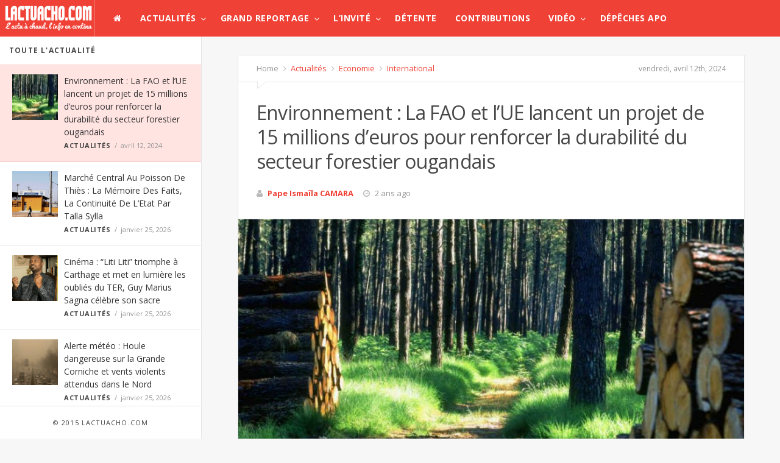

--- FILE ---
content_type: text/css
request_url: https://www.lactuacho.com/wp-content/themes/jmagz-themes/public/css/A.responsive.css,qver=1.7.pagespeed.cf.4GRpGgL1E7.css
body_size: 2016
content:
@media (max-width:1750px){.leftside-promotion,.rightside-promotion{display:none}}@media (max-width:1600px){.video-wrapper-list{height:302px}}@media only screen and (min-width:320px) and (max-width:1204px){.admin-bar #sidebar{top:32px}.admin-bar #mobile-menu{top:32px}body{position:relative;left:0;-webkit-transition:all .5s ease;-moz-transition:all .5s ease;transition:all .5s ease}.logo{display:none}.mobile-logo{display:block}#navbar{text-align:center}.mobile-toggle{display:block}.main-nav,.right-nav{display:none}#top{display:none}#main,.top-right{margin-left:0}#sidebar,.sidebar-footer{width:320px;position:fixed;left:-320px;z-index:1;-webkit-transition:all .5s ease;-moz-transition:all .5s ease;transition:all .5s ease}#sidebar{top:0;z-index:15}.push-content-right #sidebar,.push-content-right .sidebar-footer{left:0;-webkit-box-shadow:4px 0 10px rgba(0,0,0,.1) , 0 0 0 1px rgba(0,0,0,.05);box-shadow:4px 0 10px rgba(0,0,0,.1) , 0 0 0 1px rgba(0,0,0,.05)}.sidebar-posts{overflow-y:scroll}.sidebar-widget-bottom{display:none}#header-ads{margin:5px 15px}#top-ads{margin:0 30px 30px}.breakingnews{min-height:0}.breakingnews-item .thumb{display:none}.breakingnews-item .content{margin-left:0}.carousel-post .owl-buttons div{top:45%}.carousel-post .owl-prev{left:-16px}.carousel-post .owl-next{right:-16px}.carousel-post .owl-prev:after,.carousel-post .owl-next:after{display:none}.owl-carousel .owl-buttons div{width:30px;height:30px;line-height:30px;border:0}.owl-carousel .owl-prev{left:0;-webkit-box-shadow:2px 2px 0 0 rgba(0,0,0,.3);box-shadow:2px 2px 0 0 rgba(0,0,0,.3)}.owl-carousel .owl-next{right:0;-webkit-box-shadow:-2px 2px 0 0 rgba(0,0,0,.3);box-shadow:-2px 2px 0 0 rgba(0,0,0,.3)}.owl-carousel .owl-prev:after,.owl-carousel .owl-next:after{display:none}.owl-breakingnews .owl-buttons div{box-shadow:none;width:30px;height:50%;line-height:normal}.latest-post-big{margin-bottom:2em}.latest-post-feed{margin-bottom:1.5em}.latest-post-big .thumb img,.latest-post-feed .thumb img,.cat-latest-post .thumb img,.post-columns .post-list .thumb img,.post-big .thumb img{width:100%;height:auto}.cat-latest-post .latest-post-feed{width:48%;margin-right:4%;float:left}.cat-latest-post .latest-post-feed:nth-child(even) {margin-right:0}.prevnext-post .post{display:block;width:100%;padding-bottom:35px;min-width:0}.prevnext-post .next-post{border-left:0;border-top:1px solid #e5e5e5}#postloader{position:fixed;margin:-25px 0 0 -25px;width:50px;height:50px}#top-promotion{text-align:center;padding:10px 0;margin:0}#footer-content{border-left:none;border-right:none}.leftside-bg-promotion,.rightside-bg-promotion{display:none}.video-wrapper-content,.video-wrapper-list{width:100%;float:none}}@media (min-width:480px) and (max-width:1023px){.article-sharer .social-share{padding:8px 0!important}.share-text{display:none}.social-share.share-facebook .fa,.social-share.share-twitter .fa{margin:0}.article-content{padding:30px 60px}.author-box{padding:30px}.author-image{float:none;margin-bottom:20px;text-align:center}.author-content{margin-left:0;text-align:center}.author-socials{position:relative;margin:5px 0 15px;top:0}.review-box{padding:30px 60px;margin:30px -60px}}@media (max-width:640px){#mobile-promotion{display:block}.popup-post{width:100%;display:none}.popup-post.active{width:100%;right:0;bottom:0}}@media only screen and (min-width:320px) and (max-width:480px){#sidebar,.sidebar-footer{width:260px;position:fixed;left:-260px}.breakingnews{display:none}.latest-post-feed{margin-top:20px}.latest-post-2 .latest-post-feed .thumb{float:none;width:100%}.latest-post-2 .latest-post-feed .content{margin-left:0}.featured-slider .caption,.featured-slider-2 .caption{padding:0}.featured-slider .caption-container,.featured-slider-2 .caption-container{padding:0 15px}.featured-slider .caption .post-title,.featured-slider-2 .caption .post-title{font-size:14px;line-height:21px;margin-top:3px}.featured-slider .caption .post-categories a,.featured-slider-2 .caption .post-categories a{font-size:8px;padding:1px 6px}.featured-thumbnail-container{padding:0}.featured-slider-thumbnail{margin-top:0;padding:20px 0 0;background:transparent}.featured-slider-thumbnail .owl-item{padding:0 5px}.featured-slider-2 .caption .post-title{max-width:100%}.featured-slider-2 .caption .post-title a,.featured-item-detail a{font-weight:normal}.featured-slider-2-thumbnail{margin:5px 0 0}.featured-item-detail{font-size:11px;font-weight:normal;line-height:1.6em}.cat-latest-post .latest-post-feed:first-child{margin-top:30px}#footer-content{padding-top:30px;padding-bottom:30px}.footer-widget{padding:20px 0}#footer-content .widget-title{margin-bottom:15px}.article-sharer .social-share{padding:6px 0!important;width:32px;min-width:32px}.share-text{display:none}.social-share.share-facebook .fa,.social-share.share-twitter .fa{margin:0}.socials-share{float:none;padding:15px 0;text-align:center}.article-shorturl{display:none}.post-top-meta{font-size:12px}.post-top-meta .breadcrumb,.post-top-meta .post-date{float:none}.post-header .post-title{font-size:1.5em;line-height:normal}.post .post-bottom-meta span,.post .post-bottom-meta time{font-size:11px}.article-content{padding:30px}.review-box{padding:30px;margin:30px -30px}.owl-jowlgallery .slide{height:220px;max-height:220px}.owl-jowlgallerythumbnail .slide-thumbnail{height:35px}.slide-caption{max-width:100%;font-size:10px;line-height:normal;padding:10px}.active .slide-caption{bottom:0}.author-box{padding:30px}.author-image{float:none;margin-bottom:20px;text-align:center}.author-content{margin-left:0;text-align:center}.author-socials{position:relative;margin:5px 0 15px;top:0}.archive-tabs-header{text-align:center}.commentlist .comment-author{padding-left:40px}.commentlist li,.pinglist li{padding-left:0}.commentlist .avatar{left:0;top:0;width:30px;height:30px}.commentlist .children li:before{top:15px;width:15px}.featured-review .latest-post-big .post-title{margin-top:20px}.review-list .review-content,.review-list .review-info{float:none;width:auto;margin-top:20px}.review-list .price-info{margin-right:30px;margin-bottom:0}.rating-score{width:75px;margin-right:1em}.score-value{font-size:26px;padding:10px}.review-shortdesc{padding-left:0}.review-goodbad{margin-top:0}.page-404 .article-content{text-align:left}.aside-post{width:100%;margin:0;padding-bottom:20px}.aside-post-list a:last-child{border-bottom:1px solid #e5e5e5}.post-top-meta{text-align:left}.post-top-meta .post-date{display:none}.footer-bottom{padding:4em 0}#footer .copyright{padding:1em 30px 0}.search-filter-wrapper select{width:100%;margin-bottom:5px}.search-filter-wrapper .section-heading{text-align:center}.reviews-search .filter-action{text-align:center}.wrapper{padding:0}.wc-wrapper>#content>.row{margin:0}#wc-content{padding:0;border-right:0}#wc-sidebar{margin:0;padding:0;border-left:0}.wc-sidebar-wrapper{padding:30px;border-top:1px solid #e5e5e5}.woocommerce .related ul li.product{width:45%!important}.woocommerce .page-title,.woocommerce .woocommerce-result-count,.woocommerce-page .woocommerce-result-count,.woocommerce .woocommerce-ordering,.woocommerce-page .woocommerce-ordering{text-align:center;float:none!important}.woocommerce .cart-collaterals .cart_totals,.woocommerce-page .cart-collaterals .cart_totals,.woocommerce .cart-collaterals .shipping_calculator,.woocommerce-page .cart-collaterals .shipping_calculator{width:100%;margin-top:1em}.cart_wrapper{overflow-x:scroll;-webkit-overflow-scrolling:touch;border:1px solid #e5e5e5;border-radius:3px;margin-bottom:1em}.shop_table{min-width:600px;border:0;margin:0}.cart_wrapper.review_order .shop_table{width:100%;min-width:0}.woocommerce #content table.cart td.actions .coupon,.woocommerce table.cart td.actions .coupon,.woocommerce-page #content table.cart td.actions .coupon,.woocommerce-page table.cart td.actions .coupon{display:block}.woocommerce table.cart td.actions .button{width:auto!important}.woocommerce #content table.cart td.actions .button.alt,.woocommerce #content table.cart td.actions .input-text+.button,.woocommerce table.cart td.actions .button.alt,.woocommerce table.cart td.actions .input-text+.button,.woocommerce-page #content table.cart td.actions .button.alt,.woocommerce-page #content table.cart td.actions .input-text+.button,.woocommerce-page table.cart td.actions .button.alt,.woocommerce-page table.cart td.actions .input-text+.button{float:none}}